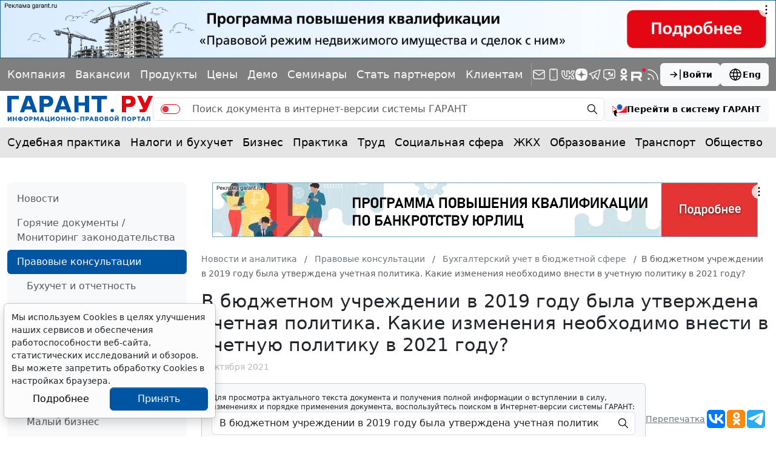

--- FILE ---
content_type: application/javascript;charset=utf-8
request_url: https://w.uptolike.com/widgets/v1/version.js?cb=cb__utl_cb_share_1768692457993713
body_size: 397
content:
cb__utl_cb_share_1768692457993713('1ea92d09c43527572b24fe052f11127b');